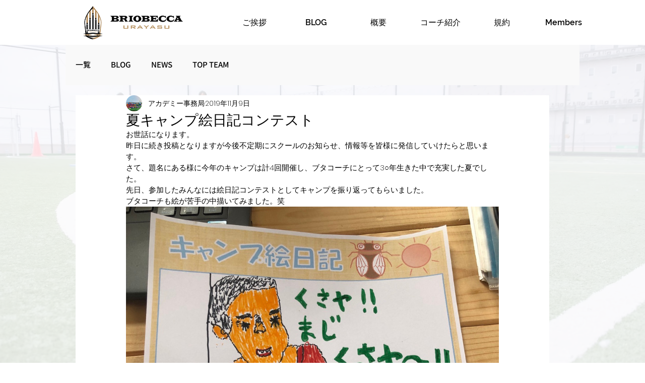

--- FILE ---
content_type: text/css; charset=utf-8
request_url: https://www.briobecca-football-academy.com/_serverless/pro-gallery-css-v4-server/layoutCss?ver=2&id=3bito-not-scoped&items=3646_1125_1500&container=410_740_1307_720&options=gallerySizeType:px%7CenableInfiniteScroll:true%7CtitlePlacement:SHOW_ON_HOVER%7ChasThumbnails:false%7CimageMargin:20%7CgalleryLayout:6%7CisVertical:true%7CnumberOfImagesPerRow:3%7CgallerySizePx:300%7CcubeRatio:1%7CcubeType:fill%7CgalleryThumbnailsAlignment:bottom%7CthumbnailSpacings:0
body_size: -297
content:
#pro-gallery-3bito-not-scoped [data-hook="item-container"][data-idx="0"].gallery-item-container{opacity: 1 !important;display: block !important;transition: opacity .2s ease !important;top: 0px !important;left: 0px !important;right: auto !important;height: 987px !important;width: 740px !important;} #pro-gallery-3bito-not-scoped [data-hook="item-container"][data-idx="0"] .gallery-item-common-info-outer{height: 100% !important;} #pro-gallery-3bito-not-scoped [data-hook="item-container"][data-idx="0"] .gallery-item-common-info{height: 100% !important;width: 100% !important;} #pro-gallery-3bito-not-scoped [data-hook="item-container"][data-idx="0"] .gallery-item-wrapper{width: 740px !important;height: 987px !important;margin: 0 !important;} #pro-gallery-3bito-not-scoped [data-hook="item-container"][data-idx="0"] .gallery-item-content{width: 740px !important;height: 987px !important;margin: 0px 0px !important;opacity: 1 !important;} #pro-gallery-3bito-not-scoped [data-hook="item-container"][data-idx="0"] .gallery-item-hover{width: 740px !important;height: 987px !important;opacity: 1 !important;} #pro-gallery-3bito-not-scoped [data-hook="item-container"][data-idx="0"] .item-hover-flex-container{width: 740px !important;height: 987px !important;margin: 0px 0px !important;opacity: 1 !important;} #pro-gallery-3bito-not-scoped [data-hook="item-container"][data-idx="0"] .gallery-item-wrapper img{width: 100% !important;height: 100% !important;opacity: 1 !important;} #pro-gallery-3bito-not-scoped .pro-gallery-prerender{height:987px !important;}#pro-gallery-3bito-not-scoped {height:987px !important; width:740px !important;}#pro-gallery-3bito-not-scoped .pro-gallery-margin-container {height:987px !important;}#pro-gallery-3bito-not-scoped .pro-gallery {height:987px !important; width:740px !important;}#pro-gallery-3bito-not-scoped .pro-gallery-parent-container {height:987px !important; width:760px !important;}

--- FILE ---
content_type: text/css; charset=utf-8
request_url: https://www.briobecca-football-academy.com/_serverless/pro-gallery-css-v4-server/layoutCss?ver=2&id=3i7v2-not-scoped&items=3587_1500_860&container=1871_740_313_720&options=gallerySizeType:px%7CenableInfiniteScroll:true%7CtitlePlacement:SHOW_ON_HOVER%7CgridStyle:1%7CimageMargin:20%7CgalleryLayout:2%7CisVertical:false%7CnumberOfImagesPerRow:3%7CgallerySizePx:300%7CcubeRatio:1%7CcubeType:fill%7CgalleryThumbnailsAlignment:bottom%7CthumbnailSpacings:0
body_size: -293
content:
#pro-gallery-3i7v2-not-scoped [data-hook="item-container"][data-idx="0"].gallery-item-container{opacity: 1 !important;display: block !important;transition: opacity .2s ease !important;top: 0px !important;left: 0px !important;right: auto !important;height: 233px !important;width: 233px !important;} #pro-gallery-3i7v2-not-scoped [data-hook="item-container"][data-idx="0"] .gallery-item-common-info-outer{height: 100% !important;} #pro-gallery-3i7v2-not-scoped [data-hook="item-container"][data-idx="0"] .gallery-item-common-info{height: 100% !important;width: 100% !important;} #pro-gallery-3i7v2-not-scoped [data-hook="item-container"][data-idx="0"] .gallery-item-wrapper{width: 233px !important;height: 233px !important;margin: 0 !important;} #pro-gallery-3i7v2-not-scoped [data-hook="item-container"][data-idx="0"] .gallery-item-content{width: 233px !important;height: 233px !important;margin: 0px 0px !important;opacity: 1 !important;} #pro-gallery-3i7v2-not-scoped [data-hook="item-container"][data-idx="0"] .gallery-item-hover{width: 233px !important;height: 233px !important;opacity: 1 !important;} #pro-gallery-3i7v2-not-scoped [data-hook="item-container"][data-idx="0"] .item-hover-flex-container{width: 233px !important;height: 233px !important;margin: 0px 0px !important;opacity: 1 !important;} #pro-gallery-3i7v2-not-scoped [data-hook="item-container"][data-idx="0"] .gallery-item-wrapper img{width: 100% !important;height: 100% !important;opacity: 1 !important;} #pro-gallery-3i7v2-not-scoped .pro-gallery-prerender{height:233px !important;}#pro-gallery-3i7v2-not-scoped {height:233px !important; width:740px !important;}#pro-gallery-3i7v2-not-scoped .pro-gallery-margin-container {height:233px !important;}#pro-gallery-3i7v2-not-scoped .pro-gallery {height:233px !important; width:740px !important;}#pro-gallery-3i7v2-not-scoped .pro-gallery-parent-container {height:233px !important; width:760px !important;}

--- FILE ---
content_type: text/css; charset=utf-8
request_url: https://www.briobecca-football-academy.com/_serverless/pro-gallery-css-v4-server/layoutCss?ver=2&id=5t04d-not-scoped&items=3793_1125_1500%7C3509_1125_1500%7C3453_1125_1500%7C3382_1125_1500%7C3413_1124_1500%7C3447_1125_1500%7C3415_1124_1500%7C3213_1125_1500%7C3295_1125_1500%7C3460_1125_1500%7C3383_1125_1500%7C3557_1125_1500%7C3348_1125_1500%7C3524_1125_1500%7C3555_1125_1500%7C3542_1125_1500%7C3263_1125_1500%7C3520_1125_1500%7C3391_1125_1500%7C3503_1125_1500&container=2360_740_31830_720&options=gallerySizeType:px%7CenableInfiniteScroll:true%7CtitlePlacement:SHOW_ON_HOVER%7ChasThumbnails:false%7CimageMargin:20%7CgalleryLayout:6%7CisVertical:true%7CnumberOfImagesPerRow:3%7CgallerySizePx:300%7CcubeRatio:1%7CcubeType:fill%7CgalleryThumbnailsAlignment:bottom%7CthumbnailSpacings:0
body_size: -122
content:
#pro-gallery-5t04d-not-scoped [data-hook="item-container"][data-idx="0"].gallery-item-container{opacity: 1 !important;display: block !important;transition: opacity .2s ease !important;top: 0px !important;left: 0px !important;right: auto !important;height: 987px !important;width: 740px !important;} #pro-gallery-5t04d-not-scoped [data-hook="item-container"][data-idx="0"] .gallery-item-common-info-outer{height: 100% !important;} #pro-gallery-5t04d-not-scoped [data-hook="item-container"][data-idx="0"] .gallery-item-common-info{height: 100% !important;width: 100% !important;} #pro-gallery-5t04d-not-scoped [data-hook="item-container"][data-idx="0"] .gallery-item-wrapper{width: 740px !important;height: 987px !important;margin: 0 !important;} #pro-gallery-5t04d-not-scoped [data-hook="item-container"][data-idx="0"] .gallery-item-content{width: 740px !important;height: 987px !important;margin: 0px 0px !important;opacity: 1 !important;} #pro-gallery-5t04d-not-scoped [data-hook="item-container"][data-idx="0"] .gallery-item-hover{width: 740px !important;height: 987px !important;opacity: 1 !important;} #pro-gallery-5t04d-not-scoped [data-hook="item-container"][data-idx="0"] .item-hover-flex-container{width: 740px !important;height: 987px !important;margin: 0px 0px !important;opacity: 1 !important;} #pro-gallery-5t04d-not-scoped [data-hook="item-container"][data-idx="0"] .gallery-item-wrapper img{width: 100% !important;height: 100% !important;opacity: 1 !important;} #pro-gallery-5t04d-not-scoped [data-hook="item-container"][data-idx="1"].gallery-item-container{opacity: 1 !important;display: block !important;transition: opacity .2s ease !important;top: 1007px !important;left: 0px !important;right: auto !important;height: 987px !important;width: 740px !important;} #pro-gallery-5t04d-not-scoped [data-hook="item-container"][data-idx="1"] .gallery-item-common-info-outer{height: 100% !important;} #pro-gallery-5t04d-not-scoped [data-hook="item-container"][data-idx="1"] .gallery-item-common-info{height: 100% !important;width: 100% !important;} #pro-gallery-5t04d-not-scoped [data-hook="item-container"][data-idx="1"] .gallery-item-wrapper{width: 740px !important;height: 987px !important;margin: 0 !important;} #pro-gallery-5t04d-not-scoped [data-hook="item-container"][data-idx="1"] .gallery-item-content{width: 740px !important;height: 987px !important;margin: 0px 0px !important;opacity: 1 !important;} #pro-gallery-5t04d-not-scoped [data-hook="item-container"][data-idx="1"] .gallery-item-hover{width: 740px !important;height: 987px !important;opacity: 1 !important;} #pro-gallery-5t04d-not-scoped [data-hook="item-container"][data-idx="1"] .item-hover-flex-container{width: 740px !important;height: 987px !important;margin: 0px 0px !important;opacity: 1 !important;} #pro-gallery-5t04d-not-scoped [data-hook="item-container"][data-idx="1"] .gallery-item-wrapper img{width: 100% !important;height: 100% !important;opacity: 1 !important;} #pro-gallery-5t04d-not-scoped [data-hook="item-container"][data-idx="2"].gallery-item-container{opacity: 1 !important;display: block !important;transition: opacity .2s ease !important;top: 2014px !important;left: 0px !important;right: auto !important;height: 987px !important;width: 740px !important;} #pro-gallery-5t04d-not-scoped [data-hook="item-container"][data-idx="2"] .gallery-item-common-info-outer{height: 100% !important;} #pro-gallery-5t04d-not-scoped [data-hook="item-container"][data-idx="2"] .gallery-item-common-info{height: 100% !important;width: 100% !important;} #pro-gallery-5t04d-not-scoped [data-hook="item-container"][data-idx="2"] .gallery-item-wrapper{width: 740px !important;height: 987px !important;margin: 0 !important;} #pro-gallery-5t04d-not-scoped [data-hook="item-container"][data-idx="2"] .gallery-item-content{width: 740px !important;height: 987px !important;margin: 0px 0px !important;opacity: 1 !important;} #pro-gallery-5t04d-not-scoped [data-hook="item-container"][data-idx="2"] .gallery-item-hover{width: 740px !important;height: 987px !important;opacity: 1 !important;} #pro-gallery-5t04d-not-scoped [data-hook="item-container"][data-idx="2"] .item-hover-flex-container{width: 740px !important;height: 987px !important;margin: 0px 0px !important;opacity: 1 !important;} #pro-gallery-5t04d-not-scoped [data-hook="item-container"][data-idx="2"] .gallery-item-wrapper img{width: 100% !important;height: 100% !important;opacity: 1 !important;} #pro-gallery-5t04d-not-scoped [data-hook="item-container"][data-idx="3"]{display: none !important;} #pro-gallery-5t04d-not-scoped [data-hook="item-container"][data-idx="4"]{display: none !important;} #pro-gallery-5t04d-not-scoped [data-hook="item-container"][data-idx="5"]{display: none !important;} #pro-gallery-5t04d-not-scoped [data-hook="item-container"][data-idx="6"]{display: none !important;} #pro-gallery-5t04d-not-scoped [data-hook="item-container"][data-idx="7"]{display: none !important;} #pro-gallery-5t04d-not-scoped [data-hook="item-container"][data-idx="8"]{display: none !important;} #pro-gallery-5t04d-not-scoped [data-hook="item-container"][data-idx="9"]{display: none !important;} #pro-gallery-5t04d-not-scoped [data-hook="item-container"][data-idx="10"]{display: none !important;} #pro-gallery-5t04d-not-scoped [data-hook="item-container"][data-idx="11"]{display: none !important;} #pro-gallery-5t04d-not-scoped [data-hook="item-container"][data-idx="12"]{display: none !important;} #pro-gallery-5t04d-not-scoped [data-hook="item-container"][data-idx="13"]{display: none !important;} #pro-gallery-5t04d-not-scoped [data-hook="item-container"][data-idx="14"]{display: none !important;} #pro-gallery-5t04d-not-scoped [data-hook="item-container"][data-idx="15"]{display: none !important;} #pro-gallery-5t04d-not-scoped [data-hook="item-container"][data-idx="16"]{display: none !important;} #pro-gallery-5t04d-not-scoped [data-hook="item-container"][data-idx="17"]{display: none !important;} #pro-gallery-5t04d-not-scoped [data-hook="item-container"][data-idx="18"]{display: none !important;} #pro-gallery-5t04d-not-scoped [data-hook="item-container"][data-idx="19"]{display: none !important;} #pro-gallery-5t04d-not-scoped .pro-gallery-prerender{height:20122px !important;}#pro-gallery-5t04d-not-scoped {height:20122px !important; width:740px !important;}#pro-gallery-5t04d-not-scoped .pro-gallery-margin-container {height:20122px !important;}#pro-gallery-5t04d-not-scoped .pro-gallery {height:20122px !important; width:740px !important;}#pro-gallery-5t04d-not-scoped .pro-gallery-parent-container {height:20122px !important; width:760px !important;}

--- FILE ---
content_type: text/css; charset=utf-8
request_url: https://www.briobecca-football-academy.com/_serverless/pro-gallery-css-v4-server/layoutCss?ver=2&id=3hi2a-not-scoped&items=3485_1125_1500&container=34212_740_1307_720&options=gallerySizeType:px%7CenableInfiniteScroll:true%7CtitlePlacement:SHOW_ON_HOVER%7ChasThumbnails:false%7CimageMargin:20%7CgalleryLayout:6%7CisVertical:true%7CnumberOfImagesPerRow:3%7CgallerySizePx:300%7CcubeRatio:1%7CcubeType:fill%7CgalleryThumbnailsAlignment:bottom%7CthumbnailSpacings:0
body_size: -289
content:
#pro-gallery-3hi2a-not-scoped [data-hook="item-container"][data-idx="0"].gallery-item-container{opacity: 1 !important;display: block !important;transition: opacity .2s ease !important;top: 0px !important;left: 0px !important;right: auto !important;height: 987px !important;width: 740px !important;} #pro-gallery-3hi2a-not-scoped [data-hook="item-container"][data-idx="0"] .gallery-item-common-info-outer{height: 100% !important;} #pro-gallery-3hi2a-not-scoped [data-hook="item-container"][data-idx="0"] .gallery-item-common-info{height: 100% !important;width: 100% !important;} #pro-gallery-3hi2a-not-scoped [data-hook="item-container"][data-idx="0"] .gallery-item-wrapper{width: 740px !important;height: 987px !important;margin: 0 !important;} #pro-gallery-3hi2a-not-scoped [data-hook="item-container"][data-idx="0"] .gallery-item-content{width: 740px !important;height: 987px !important;margin: 0px 0px !important;opacity: 1 !important;} #pro-gallery-3hi2a-not-scoped [data-hook="item-container"][data-idx="0"] .gallery-item-hover{width: 740px !important;height: 987px !important;opacity: 1 !important;} #pro-gallery-3hi2a-not-scoped [data-hook="item-container"][data-idx="0"] .item-hover-flex-container{width: 740px !important;height: 987px !important;margin: 0px 0px !important;opacity: 1 !important;} #pro-gallery-3hi2a-not-scoped [data-hook="item-container"][data-idx="0"] .gallery-item-wrapper img{width: 100% !important;height: 100% !important;opacity: 1 !important;} #pro-gallery-3hi2a-not-scoped .pro-gallery-prerender{height:987px !important;}#pro-gallery-3hi2a-not-scoped {height:987px !important; width:740px !important;}#pro-gallery-3hi2a-not-scoped .pro-gallery-margin-container {height:987px !important;}#pro-gallery-3hi2a-not-scoped .pro-gallery {height:987px !important; width:740px !important;}#pro-gallery-3hi2a-not-scoped .pro-gallery-parent-container {height:987px !important; width:760px !important;}